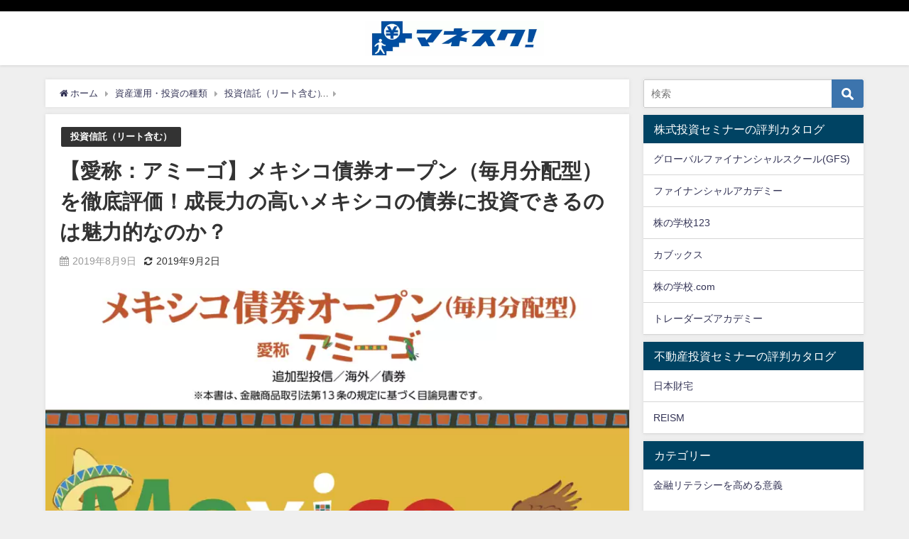

--- FILE ---
content_type: text/html; charset=UTF-8
request_url: https://moneyschool.jp/mexico-bond/
body_size: 14645
content:
<!DOCTYPE html>
<html lang="ja">
<head>
<script>(function(){var w={v:"2.0.0",en:{fn:{},css:{},js:{}}};_wexal_pst=w;var u=navigator.userAgent;if((u.indexOf("iPhone")>0||u.indexOf("Android")>0)&&u.indexOf("Mobile")>0)w.ua="mobile";else w.ua="pc"})();
</script>
<meta charset="utf-8">
<meta http-equiv="X-UA-Compatible" content="IE=edge">
<meta name="viewport" content="width=device-width, initial-scale=1"/>
<title>【愛称：アミーゴ】メキシコ債券オープン（毎月分配型）を徹底評価！成長力の高いメキシコの債券に投資できるのは魅力的なのか？</title>
<meta name="description" content="個人ではなかなか投資することができない新興国のメキシコの債券に投資することができるメキシコ債券オープン（毎月分配型）。 今回はメキシコ債券オープン（毎月分配型）はどのような投資信託であるのか？ その魅">
<meta name="thumbnail" content="https://moneyschool.jp/wp-content/uploads/2019/08/スクリーンショット-2019-08-09-23.34.21.png"/><meta name="robots" content="archive, follow, index">
<!-- Diver OGP -->
<meta property="og:locale" content="ja_JP"/>
<meta property="og:title" content="【愛称：アミーゴ】メキシコ債券オープン（毎月分配型）を徹底評価！成長力の高いメキシコの債券に投資できるのは魅力的なのか？"/>
<meta property="og:description" content="個人ではなかなか投資することができない新興国のメキシコの債券に投資することができるメキシコ債券オープン（毎月分配型）。 今回はメキシコ債券オープン（毎月分配型）はどのような投資信託であるのか？ その魅"/>
<meta property="og:type" content="article"/>
<meta property="og:url" content="https://moneyschool.jp/mexico-bond/"/>
<meta property="og:image" content="https://moneyschool.jp/wp-content/uploads/2019/08/スクリーンショット-2019-08-09-23.34.21.png"/>
<meta property="og:site_name" content="「マネスク！」投資・資産運用を正しく学ぶお金の学校"/>
<meta name="twitter:card" content="summary_large_image"/>
<meta name="twitter:title" content="【愛称：アミーゴ】メキシコ債券オープン（毎月分配型）を徹底評価！成長力の高いメキシコの債券に投資できるのは魅力的なのか？"/>
<meta name="twitter:url" content="https://moneyschool.jp/mexico-bond/"/>
<meta name="twitter:description" content="個人ではなかなか投資することができない新興国のメキシコの債券に投資することができるメキシコ債券オープン（毎月分配型）。 今回はメキシコ債券オープン（毎月分配型）はどのような投資信託であるのか？ その魅"/>
<meta name="twitter:image" content="https://moneyschool.jp/wp-content/uploads/2019/08/スクリーンショット-2019-08-09-23.34.21.png"/>
<!-- / Diver OGP -->
<link rel="canonical" href="https://moneyschool.jp/mexico-bond/">
<link rel="shortcut icon" href="">
<!--[if IE]>
		<link rel="shortcut icon" href="">
<![endif]-->
<link rel="apple-touch-icon" href=""/>
<link rel='dns-prefetch' href='//cdnjs.cloudflare.com'/>
<link rel='dns-prefetch' href='//s.w.org'/>
<link rel="alternate" type="application/rss+xml" title="「マネスク！」投資・資産運用を正しく学ぶお金の学校 &raquo; フィード" href="https://moneyschool.jp/feed/"/>
<link rel="alternate" type="application/rss+xml" title="「マネスク！」投資・資産運用を正しく学ぶお金の学校 &raquo; コメントフィード" href="https://moneyschool.jp/comments/feed/"/>
<link rel="alternate" type="application/rss+xml" title="「マネスク！」投資・資産運用を正しく学ぶお金の学校 &raquo; 【愛称：アミーゴ】メキシコ債券オープン（毎月分配型）を徹底評価！成長力の高いメキシコの債券に投資できるのは魅力的なのか？ のコメントのフィード" href="https://moneyschool.jp/mexico-bond/feed/"/>
<link rel='stylesheet' href='https://moneyschool.jp/wp-includes/css/dist/block-library/style.min.css?ver=4.6.8' media='all'>
<link rel='stylesheet' href='https://moneyschool.jp/wp-content/plugins/contact-form-7/includes/css/styles.css?ver=4.6.8' media='all'>
<link rel='stylesheet' href='https://moneyschool.jp/wp-content/themes/diver_child/style.css?ver=4.6.8' media='all'>
<link rel='stylesheet' href='https://cdnjs.cloudflare.com/ajax/libs/Swiper/4.5.0/css/swiper.min.css' media='all'>
<script src='https://moneyschool.jp/wp-includes/js/jquery/jquery.js?ver=4.6.8'></script>
<script src='https://moneyschool.jp/wp-includes/js/jquery/jquery-migrate.min.js?ver=4.6.8'></script>
<script src='https://moneyschool.jp/wp-content/themes/diver_child/ranking.css?ver=4.6.8'></script>
<link rel='https://api.w.org/' href='https://moneyschool.jp/wp-json/'/>
<link rel="EditURI" type="application/rsd+xml" title="RSD" href="https://moneyschool.jp/xmlrpc.php?rsd"/>
<link rel="wlwmanifest" type="application/wlwmanifest+xml" href="https://moneyschool.jp/wp-includes/wlwmanifest.xml"/>
<meta name="generator" content="WordPress 5.4.18"/>
<link rel='shortlink' href='https://moneyschool.jp/?p=1372'/>
<link rel="alternate" type="application/json+oembed" href="https://moneyschool.jp/wp-json/oembed/1.0/embed?url=https%3A%2F%2Fmoneyschool.jp%2Fmexico-bond%2F"/>
<link rel="alternate" type="text/xml+oembed" href="https://moneyschool.jp/wp-json/oembed/1.0/embed?url=https%3A%2F%2Fmoneyschool.jp%2Fmexico-bond%2F&#038;format=xml"/>
<script type="application/ld+json">{
              "@context" : "http://schema.org",
              "@type" : "Article",
              "mainEntityOfPage":{ 
                    "@type":"WebPage", 
                    "@id":"https://moneyschool.jp/mexico-bond/" 
                  }, 
              "headline" : "【愛称：アミーゴ】メキシコ債券オープン（毎月分配型）を徹底評価！成長力の高いメキシコの債券に投資できるのは魅力的なのか？",
              "author" : {
                   "@type" : "Person",
                   "name" : "moneyschool"
                   },
              "datePublished" : "2019-08-09T23:42:40+0900",
              "dateModified" : "2019-09-02T11:54:50+0900",
              "image" : {
                   "@type" : "ImageObject",
                   "url" : "https://moneyschool.jp/wp-content/uploads/2019/08/スクリーンショット-2019-08-09-23.34.21.png",
                   "width" : "890",
                   "height" : "517"
                   },
              "articleSection" : "投資信託（リート含む）",
              "url" : "https://moneyschool.jp/mexico-bond/",
              "publisher" : {
                   "@type" : "Organization",
                   "name" : "「マネスク！」投資・資産運用を正しく学ぶお金の学校",
              "logo" : {
                   "@type" : "ImageObject",
                   "url" : "https://moneyschool.jp/wp-content/uploads/2019/11/rogo4.jpg"}
              },
              "description" : "個人ではなかなか投資することができない新興国のメキシコの債券に投資することができるメキシコ債券オープン（毎月分配型）。 今回はメキシコ債券オープン（毎月分配型）はどのような投資信託であるのか？ その魅"
              }</script><style>body{background-image:url()}</style><style>#onlynav ul ul,#nav_fixed #nav ul ul,.header-logo #nav ul ul{visibility:hidden;opacity:0;transition:.2s ease-in-out;transform:translateY(10px)}#onlynav ul ul ul,#nav_fixed #nav ul ul ul,.header-logo #nav ul ul ul{transform:translateX(-20px) translateY(0)}#onlynav ul li:hover>ul,#nav_fixed #nav ul li:hover>ul,.header-logo #nav ul li:hover>ul{visibility:visible;opacity:1;transform:translateY(0)}#onlynav ul ul li:hover>ul,#nav_fixed #nav ul ul li:hover>ul,.header-logo #nav ul ul li:hover>ul{transform:translateX(0) translateY(0)}</style><style>body{background-color:#efefef;color:#333}a{color:#335}a:hover{color:#6495ED}.content{color:#000}.content a{color:#6f97bc}.content a:hover{color:#6495ED}.header-wrap,#header ul.sub-menu,#header ul.children,#scrollnav,.description_sp{background:#fff;color:#333}.header-wrap a,#scrollnav a,div.logo_title{color:#335}.header-wrap a:hover,div.logo_title:hover{color:#6495ED}.drawer-nav-btn span{background-color:#335}.drawer-nav-btn:before,.drawer-nav-btn:after{border-color:#335}#scrollnav ul li a{background:rgba(255,255,255,.8);color:#505050}.header_small_menu{background:#000;color:#fff}.header_small_menu a{color:#fff}.header_small_menu a:hover{color:#6495ED}#nav_fixed.fixed,#nav_fixed #nav ul ul{background:rgba(70,78,112,.81);color:#fff}#nav_fixed.fixed a,#nav_fixed .logo_title{color:#fff}#nav_fixed.fixed a:hover{color:#6495ED}#nav_fixed .drawer-nav-btn:before,#nav_fixed .drawer-nav-btn:after{border-color:#fff}#nav_fixed .drawer-nav-btn span{background-color:#fff}#onlynav{background:#fff;color:#333}#onlynav ul li a{color:#333}#onlynav ul ul.sub-menu{background:#fff}#onlynav div>ul>li>a:before{border-color:#333}#onlynav ul>li:hover>a:hover,#onlynav ul>li:hover>a,#onlynav ul>li:hover li:hover>a,#onlynav ul li:hover ul li ul li:hover>a{background:#5d8ac1;color:#fff}#onlynav ul li ul li ul:before{border-left-color:#fff}#onlynav ul li:last-child ul li ul:before{border-right-color:#fff}#bigfooter{background:#fff;color:#333}#bigfooter a{color:#335}#bigfooter a:hover{color:#6495ED}#footer{background:#fff;color:#999}#footer a{color:#335}#footer a:hover{color:#6495ED}#sidebar .widget{background:#fff;color:#333}#sidebar .widget a:hover{color:#6495ED}.post-box-contents,#main-wrap #pickup_posts_container img,.hentry,#single-main .post-sub,.navigation,.single_thumbnail,.in_loop,#breadcrumb,.pickup-cat-list,.maintop-widget,.mainbottom-widget,#share_plz,.sticky-post-box,.catpage_content_wrap,.cat-post-main{background:#fff}.post-box{border-color:#eee}.drawer_content_title,.searchbox_content_title{background:#eee;color:#333}.drawer-nav,#header_search{background:#fff}.drawer-nav,.drawer-nav a,#header_search,#header_search a{color:#000}#footer_sticky_menu{background:rgba(255,255,255,.8)}.footermenu_col{background:rgba(255,255,255,.8);color:#333}a.page-numbers{background:#afafaf;color:#fff}.pagination .current{background:#607d8b;color:#fff}</style><style>.grid_post_thumbnail{height:170px}.post_thumbnail{height:180px}@media screen and (min-width:1201px){#main-wrap,.header-wrap .header-logo,.header_small_content,.bigfooter_wrap,.footer_content,.container_top_widget,.container_bottom_widget{width:90%}}@media screen and (max-width:1200px){#main-wrap,.header-wrap .header-logo,.header_small_content,.bigfooter_wrap,.footer_content,.container_top_widget,.container_bottom_widget{width:96%}}@media screen and (max-width:768px){#main-wrap,.header-wrap .header-logo,.header_small_content,.bigfooter_wrap,.footer_content,.container_top_widget,.container_bottom_widget{width:100%}}@media screen and (min-width:960px){#sidebar{width:310px}}@media screen and (max-width:767px){.grid_post_thumbnail{height:160px}.post_thumbnail{height:130px}}@media screen and (max-width:599px){.grid_post_thumbnail{height:100px}.post_thumbnail{height:70px}}</style><style>@media screen and (min-width:1201px){#main-wrap{width:90%}}@media screen and (max-width:1200px){#main-wrap{width:96%}}</style><link rel="icon" href="https://moneyschool.jp/wp-content/uploads/2019/02/cropped-school-32x32.png" sizes="32x32"/>
<link rel="icon" href="https://moneyschool.jp/wp-content/uploads/2019/02/cropped-school-192x192.png" sizes="192x192"/>
<link rel="apple-touch-icon" href="https://moneyschool.jp/wp-content/uploads/2019/02/cropped-school-180x180.png"/>
<meta name="msapplication-TileImage" content="https://moneyschool.jp/wp-content/uploads/2019/02/cropped-school-270x270.png"/>
<script src="https://www.youtube.com/iframe_api"></script>
<script async src="//pagead2.googlesyndication.com/pagead/js/adsbygoogle.js"></script>
<script>
		(function(i,s,o,g,r,a,m){i['GoogleAnalyticsObject']=r;i[r]=i[r]||function(){(i[r].q=i[r].q||[]).push(arguments)},i[r].l=1*new Date();a=s.createElement(o),m=s.getElementsByTagName(o)[0];a.async=1;a.src=g;m.parentNode.insertBefore(a,m)})(window,document,'script','//www.google-analytics.com/analytics.js','ga');ga('create',"UA-137496691-1",'auto');ga('send','pageview');</script>
<!-- Global site tag (gtag.js) - Google Ads: 952410357 -->
<script async src="https://www.googletagmanager.com/gtag/js?id=AW-952410357"></script>
<script>
  window.dataLayer = window.dataLayer || [];
  function gtag(){dataLayer.push(arguments);}
  gtag('js', new Date());
  gtag('config', 'AW-952410357');
</script></head>
<body itemscope="itemscope" itemtype="http://schema.org/WebPage" class="post-template-default single single-post postid-1372 single-format-standard wp-embed-responsive">
<div id="fb-root"></div>
<script async defer crossorigin="anonymous" src="https://connect.facebook.net/ja_JP/sdk.js#xfbml=1&version=v5.0&appId="></script>
<div id="container">
<!-- header -->
<!-- lpページでは表示しない -->
<div id="header" class="clearfix">
<header class="header-wrap" role="banner" itemscope="itemscope" itemtype="http://schema.org/WPHeader">
<div class="header_small_menu clearfix">
<div class="header_small_content">
<div id="description"></div>
<nav class="header_small_menu_right" role="navigation" itemscope="itemscope" itemtype="http://scheme.org/SiteNavigationElement">
</nav>
</div>
</div>
<div class="header-logo clearfix">
<!-- /Navigation -->
<div id="logo">
<a href="https://moneyschool.jp/">
<img src="https://moneyschool.jp/wp-content/uploads/2019/11/rogo4.jpg" alt="「マネスク！」投資・資産運用を正しく学ぶお金の学校">
</a>
</div>
</div>
</header>
<nav id="scrollnav" class="inline-nospace" role="navigation" itemscope="itemscope" itemtype="http://scheme.org/SiteNavigationElement">
</nav>
<div id="nav_fixed">
<div class="header-logo clearfix">
<!-- Navigation -->
<!-- /Navigation -->
<div class="logo clearfix">
<a href="https://moneyschool.jp/">
<img src="https://moneyschool.jp/wp-content/uploads/2019/11/rogo4.jpg" alt="「マネスク！」投資・資産運用を正しく学ぶお金の学校">
</a>
</div>
<nav id="nav" role="navigation" itemscope="itemscope" itemtype="http://scheme.org/SiteNavigationElement">
</nav>
</div>
</div>
<nav id="onlynav" class="onlynav" role="navigation" itemscope="itemscope" itemtype="http://scheme.org/SiteNavigationElement">
</nav>
</div>
<div class="d_sp">
</div>
<div id="main-wrap">
<!-- main -->
<main id="single-main" style="float:left;margin-right:-330px;padding-right:330px;" role="main">
<!-- パンくず -->
<ul id="breadcrumb" itemscope itemtype="http://schema.org/BreadcrumbList">
<li itemprop="itemListElement" itemscope itemtype="http://schema.org/ListItem"><a href="https://moneyschool.jp/" itemprop="item"><span itemprop="name"><i class="fa fa-home" aria-hidden="true"></i> ホーム</span></a><meta itemprop="position" content="1"/></li><li itemprop="itemListElement" itemscope itemtype="http://schema.org/ListItem"><a href="https://moneyschool.jp/category/asemane-type-category/" itemprop="item"><span itemprop="name">資産運用・投資の種類</span></a><meta itemprop="position" content="2"/></li><li itemprop="itemListElement" itemscope itemtype="http://schema.org/ListItem"><a href="https://moneyschool.jp/category/asemane-type-category/fund-category/" itemprop="item"><span itemprop="name">投資信託（リート含む）</span></a><meta itemprop="position" content="2"/></li><li class="breadcrumb-title" itemprop="itemListElement" itemscope itemtype="http://schema.org/ListItem"><a href="https://moneyschool.jp/mexico-bond/" itemprop="item"><span itemprop="name">【愛称：アミーゴ】メキシコ債券オープン（毎月分配型）を徹底評価！成長力の高いメキシコの債券に投資できるのは魅力的なのか？</span></a><meta itemprop="position" content="3"/></li></ul>
<div id="content_area" class="fadeIn animated">
<article id="post-1372" class="post-1372 post type-post status-publish format-standard has-post-thumbnail hentry category-fund-category">
<header>
<div class="post-meta clearfix">
<div class="cat-tag">
<div class="single-post-category" style="background:"><a href="https://moneyschool.jp/category/asemane-type-category/fund-category/" rel="category tag">投資信託（リート含む）</a></div>
</div>
<h1 class="single-post-title entry-title">【愛称：アミーゴ】メキシコ債券オープン（毎月分配型）を徹底評価！成長力の高いメキシコの債券に投資できるのは魅力的なのか？</h1>
<div class="post-meta-bottom">
<time class="single-post-date published updated" datetime="2019-08-09"><i class="fa fa-calendar" aria-hidden="true"></i>2019年8月9日</time>
<time class="single-post-date modified" datetime="2019-09-02"><i class="fa fa-refresh" aria-hidden="true"></i>2019年9月2日</time>
</div>
</div>
<figure class="single_thumbnail" style="background-image:url(https://moneyschool.jp/wp-content/uploads/2019/08/スクリーンショット-2019-08-09-23.34.21.png)">
<img src="https://moneyschool.jp/wp-content/uploads/2019/08/スクリーンショット-2019-08-09-23.34.21.png" alt="メキシコ債券オープン">	</figure>
</header>
<section class="single-post-main">
<div class="content">
<p>個人ではなかなか投資することができない新興国のメキシコの債券に投資することができるメキシコ債券オープン（毎月分配型）。</p>
<p>今回はメキシコ債券オープン（毎月分配型）はどのような投資信託であるのか？</p>
<p>その魅力を考察していきたいと思います。</p>
<p>また併せて、メキシコ債券オープン（毎月分配型）の投資効率についても分析していきたいと思います。</p>
<div id="toc_container" class="no_bullets"><p class="toc_title">Contents</p><ul class="toc_list"><li><a href="#i"><span class="toc_number toc_depth_1">1</span>  メキシコ債券オープン（毎月分配型）の人気の秘密</a></li><li><a href="#i-2"><span class="toc_number toc_depth_1">2</span> メキシコ債券オープン（毎月分配型）の人気の秘密</a><ul><li><a href="#i-3"><span class="toc_number toc_depth_2">2.1</span>  メキシコに投資することができる</a></li><li><a href="#i-4"><span class="toc_number toc_depth_2">2.2</span>  投資リスクが低い債券に投資することができる</a></li><li><a href="#i-5"><span class="toc_number toc_depth_2">2.3</span> 毎月分配金を受け取ることができる</a></li></ul></li><li><a href="#i-6"><span class="toc_number toc_depth_1">3</span> メキシコ債券オープン（毎月分配型）の甘い罠</a><ul><li><a href="#i-7"><span class="toc_number toc_depth_2">3.1</span>  驚愕！？メキシコ債券オープン（毎月分配型）の価格推移</a></li><li><a href="#i-8"><span class="toc_number toc_depth_2">3.2</span>  下がり続ける分配金</a></li><li><a href="#i-9"><span class="toc_number toc_depth_2">3.3</span>  高い手数料</a></li><li><a href="#i-10"><span class="toc_number toc_depth_2">3.4</span> 値動きの激しいハイリスクなメキシコペソ円</a></li></ul></li><li><a href="#i-11"><span class="toc_number toc_depth_1">4</span> メキシコ債券オープン（毎月分配型）の投資効率は？</a></li><li><a href="#i-12"><span class="toc_number toc_depth_1">5</span>  まとめ</a></li></ul></div>
<h2><span id="i"><span> </span>メキシコ債券オープン（毎月分配型）の人気の秘密</span></h2>
<p>ここではメキシコ債券オープン（毎月分配型）の基本スペックをご紹介していきます。</p>
<div style="width: 100%; overflow-y: scroll;">
<table width="100%">
<tbody>
<tr>
<td width="27%" style="text-align: center; background-color: #c2ede0;"><strong><span style="font-size: 8pt;">名称</span></strong></td>
<td width="72%" style="text-align: center;"><strong><span style="font-size: 8pt;">メキシコ債券オープン(毎月分配型)（愛称：アミーゴ）</span></strong></td>
</tr>
<tr>
<td width="27%" style="text-align: center; background-color: #c2ede0;"><strong><span style="font-size: 8pt;">投信会社</span></strong></td>
<td width="72%" style="text-align: center;"><strong><span style="font-size: 8pt;">三井住友DSアセットマネジメント</span></strong></td>
</tr>
<tr>
<td width="27%" style="text-align: center; background-color: #c2ede0;"><strong><span style="font-size: 8pt;">単位型or追加型</span></strong></td>
<td width="72%" style="text-align: center;"><strong><span style="font-size: 8pt;">追加型</span></strong></td>
</tr>
<tr>
<td width="27%" style="text-align: center; background-color: #c2ede0;"><strong><span style="font-size: 8pt;">国内or海外</span></strong></td>
<td width="72%" style="text-align: center;"><strong><span style="font-size: 8pt;">海外</span></strong></td>
</tr>
<tr>
<td width="27%" style="text-align: center; background-color: #c2ede0;"><strong><span style="font-size: 8pt;">投資対象資産</span></strong></td>
<td width="72%" style="text-align: center;"><strong><span style="font-size: 8pt;">債券</span></strong></td>
</tr>
<tr>
<td width="27%" style="text-align: center; background-color: #c2ede0;"><strong><span style="font-size: 8pt;">備考</span></strong></td>
<td width="72%" style="text-align: center;"><strong><span style="font-size: 8pt;">毎月分配型</span></strong></td>
</tr>
</tbody>
</table>
<p>&nbsp;</p>
</div>
<p><span> </span>メキシコ債券オープン（毎月分配型）の特色は以下になります。</p>
<p>①：メキシコペソ建ての債券への投資<br/>
②：メキシコの国債・政府機関債および国際機関債を中心に投資<br/>
③：毎月の決算日に収益を分配</p>
<p><span> </span></p>
<h2><span id="i-2">メキシコ債券オープン（毎月分配型）の人気の秘密</span></h2>
<p>ここではメキシコ債券オープン（毎月分配型）の人気の秘密を解析していきたいと思います。</p>
<h3><span id="i-3"><span> </span>メキシコに投資することができる</span></h3>
<p>近年工業化が進んでいる新興国メキシコ。メキシコは他の新興国のように天然資源に頼る輸出構造ではなく、工業製品の輸出が主力になっています。</p>
<p><strong>≪メキシコの輸出シェア≫</strong></p>
<ul>
<li>機械・電子機器　<span>36.92</span>％</li>
<li>自動車・船舶・航空及び同部品　24.72％</li>
<li>石油・天然ガス　4.83％</li>
</ul>
<p><span> </span></p>
<p>上記のようにメキシコでは輸出シェアのおよそ<span>6</span>割が工業製品です。</p>
<p>また輸出先はおよそ<span>8</span>割が隣国であるアメリカになっています。</p>
<p><span> </span>このように順調に工業化が進んできるメキシコに投資することができることがメキシコ債券オープン（毎月分配型）最大の魅力といってよいでしょう。</p>
<h3><span id="i-4"><span> </span>投資リスクが低い債券に投資することができる</span></h3>
<p>価格推移が激しい株式と違い、債券は比較的リスクの低い投資先であるといえます。</p>
<p>また、メキシコ債券オープン（毎月分配型）では、メキシコの国債・政府機関債および国際機関債といったリスクの低い商品に投資しています。</p>
<p>さらに投資リスクが減殺されるといってよいでしょう。</p>
<div id="attachment_1373" style="width: 1878px" class="wp-caption aligncenter"><a href="https://www.daiwasbi.co.jp/fund/pdf/1822/1822.pdf"><img aria-describedby="caption-attachment-1373" src="https://moneyschool.jp/wp-content/uploads/2019/08/スクリーンショット-2019-08-09-23.05.23.png" alt="メキシコ債券オープンの組み入れ債券" width="1868" height="910" class="wp-image-1373 size-full" srcset="https://moneyschool.jp/wp-content/uploads/2019/08/スクリーンショット-2019-08-09-23.05.23.png 890w, https://moneyschool.jp/wp-content/uploads/2019/08/スクリーンショット-2019-08-09-23.05.23-768x374.png 768w" sizes="(max-width: 1868px) 100vw, 1868px"/></a><p id="caption-attachment-1373" class="wp-caption-text">三井住友DSアセットマネジメント</p></div>
<p>&nbsp;</p>
<p>上図のようにメキシコ債券オープン（毎月分配型）では<span>9</span>割以上を格付け<span>A</span>の債券に投資しています。</p>
<p>また、債券の種類別を見ると国債に<span>9</span>割以上投資していることがわかります。</p>
<p>国債への投資であれば、メキシコが破綻しない限りしっかりと運用されるため、かなり堅い商品選択であるといえます。</p>
<p><a href="https://moneyschool.jp/wp-content/uploads/2019/08/kumiirejyoi.png"><img data-src="https://moneyschool.jp/wp-content/uploads/2019/08/kumiirejyoi.png" alt="メキシコ債券オープンの組み入れ上位銘柄" width="883" height="214" class="wp-image-1374 size-full aligncenter lazyload" data-srcset="https://moneyschool.jp/wp-content/uploads/2019/08/kumiirejyoi.png 883w, https://moneyschool.jp/wp-content/uploads/2019/08/kumiirejyoi-768x186.png 768w" data-sizes="(max-width: 883px) 100vw, 883px"/></a></p>
<p>組入上位銘柄を見ても高いクーポン（預金でいう金利に当たるもの）の銘柄に投資していることがわかります。</p>
<p>よって、メキシコ債券オープン（毎月分配型）は高い運用利益を上げることが期待できます。</p>
<p>&nbsp;</p>
<h3><span id="i-5">毎月分配金を受け取ることができる</span></h3>
<p>上図は直近<span>6</span>期のメキシコ債券オープン（毎月分配型）の分配金です。毎月<span>30</span>円の分配金が出ているのがわかります。</p>
<p><a href="https://moneyschool.jp/wp-content/uploads/2019/08/amigobunpaikin.png"><img data-src="https://moneyschool.jp/wp-content/uploads/2019/08/amigobunpaikin.png" alt="メキシコ債券オープンの分配金の実績" width="883" height="193" class="wp-image-1375 size-full aligncenter lazyload" data-srcset="https://moneyschool.jp/wp-content/uploads/2019/08/amigobunpaikin.png 883w, https://moneyschool.jp/wp-content/uploads/2019/08/amigobunpaikin-768x168.png 768w" data-sizes="(max-width: 883px) 100vw, 883px"/></a></p>
<p>現在メキシコ債券オープン（毎月分配型）の基準価格は<span>5,300</span>円です。</p>
<p>よって、年率<span>6.8%</span>の分配金をもらうことができます。</p>
<p><span> </span>低リスク、ハイリターンのメキシコ債券オープン（毎月分配型）は魅力的な投資商品であることがわかります。</p>
<p>&nbsp;</p>
<h2><span id="i-6">メキシコ債券オープン（毎月分配型）の甘い罠</span></h2>
<p>低リスク、ハイリターンのメキシコ債券オープン（毎月分配型）。</p>
<p>しかし、甘い話には裏があるのが投資の世界の常識です。</p>
<p>ここでは、メキシコ債券オープン（毎月分配型）の甘い罠が抱えているリスクをご紹介していきたいと思います。</p>
<h3><span id="i-7"><span> </span>驚愕！？メキシコ債券オープン（毎月分配型）の価格推移</span></h3>
<p>&nbsp;</p>
<p><a href="https://moneyschool.jp/wp-content/uploads/2019/08/mexicosaikenchart.png"><img data-src="https://moneyschool.jp/wp-content/uploads/2019/08/mexicosaikenchart.png" alt="メキシコ債券オープンのチャート" width="883" height="497" class="aligncenter wp-image-1376 size-full lazyload" data-srcset="https://moneyschool.jp/wp-content/uploads/2019/08/mexicosaikenchart.png 883w, https://moneyschool.jp/wp-content/uploads/2019/08/mexicosaikenchart-768x432.png 768w" data-sizes="(max-width: 883px) 100vw, 883px"/></a></p>
<p>上図はメキシコ債券オープン（毎月分配型）の価格推移です。</p>
<p><span>2013</span>年<span>4</span>月に<span>15,025</span>円の天井を付けてから、鉄壁の下降トレンドを演じています。</p>
<p>なぜ魅力的なはずのメキシコ債券オープン（毎月分配型）の基準価格は下げ続けているのでしょうか？</p>
<p>ファンダメンタル的な下げ要因は次項以下で解説していくので、まずはテクニカル的な要因を解説していきたいと思います。</p>
<p><a href="https://moneyschool.jp/wp-content/uploads/2019/08/mexikotsukiashi.png"><img data-src="https://moneyschool.jp/wp-content/uploads/2019/08/mexikotsukiashi.png" alt="メキシコ債券オープンの月足チャート" width="883" height="512" class="aligncenter wp-image-1377 size-full lazyload" data-srcset="https://moneyschool.jp/wp-content/uploads/2019/08/mexikotsukiashi.png 883w, https://moneyschool.jp/wp-content/uploads/2019/08/mexikotsukiashi-768x445.png 768w" data-sizes="(max-width: 883px) 100vw, 883px"/></a></p>
<p>メキシコ債券オープン（毎月分配型）を一目均衡表から見たものです。</p>
<p>分厚い雲（ピンク色の部分）に価格が抑え込まれていることがわかります。</p>
<p>雲は強力な上値抵抗です。</p>
<p>よって、メキシコ債券オープン（毎月分配型）の基準価格が上昇することはテクニカル的に難しいということができます。</p>
<p><a href="https://moneyschool.jp/wp-content/uploads/2019/08/kumo.png"><img data-src="https://moneyschool.jp/wp-content/uploads/2019/08/kumo.png" alt="メキシコ債券オープンのテクニカル分析" width="883" height="502" class="aligncenter wp-image-1378 size-full lazyload" data-srcset="https://moneyschool.jp/wp-content/uploads/2019/08/kumo.png 883w, https://moneyschool.jp/wp-content/uploads/2019/08/kumo-768x437.png 768w" data-sizes="(max-width: 883px) 100vw, 883px"/></a></p>
<p>月足チャートを見ると、メキシコ債券オープン（毎月分配型）の価格は横ばいで下げ止まっているように見えますが、上図の週足チャートをご覧ください。</p>
<p>しっかりと雲が下降していることがわかります。</p>
<p>よって、テクニカル的には今後も順調に価格が下落していく可能性が高いことがわかります。</p>
<h3><span id="i-8"><span> </span>下がり続ける分配金</span></h3>
<p><a href="http://www.morningstar.co.jp/FundData/Distribution.do?fnc=2012060103"><img data-src="https://moneyschool.jp/wp-content/uploads/2019/08/スクリーンショット-2019-08-09-23.27.37.png" alt="メキシコ債券オープンの分配金の推移" width="2054" height="828" class="aligncenter wp-image-1379 size-full lazyload" data-srcset="https://moneyschool.jp/wp-content/uploads/2019/08/スクリーンショット-2019-08-09-23.27.37.png 890w, https://moneyschool.jp/wp-content/uploads/2019/08/スクリーンショット-2019-08-09-23.27.37-768x310.png 768w" data-sizes="(max-width: 2054px) 100vw, 2054px"/></a></p>
<p>一見高利回りに見えるメキシコ債券オープンですが、過去<span>5</span>年で<span>120</span>円→<span>60</span>円→<span>30</span>円と分配金が<span>1/4</span>になっていることがわかります。</p>
<p>分配金に下げ止まりの傾向が見えていないため今後も分配金が下がる確率は高いといえましょう。</p>
<h3><span id="i-9"><span> </span>高い手数料</span></h3>
<p>メキシコ債券オープン（毎月分配型）の投資信託手数料</p>
<div style="width: 100%; overflow-y: scroll;">
<table width="100%">
<tbody>
<tr>
<td width="33%" style="text-align: center; background-color: #b8f5ec;"><span style="font-size: 8pt;"><strong>購入時手数料</strong></span></td>
<td width="33%" style="text-align: center;"><span style="font-size: 8pt;"><strong>1000万円未満：2.16％</strong></span></p>
<p><span style="font-size: 8pt;"><strong>1000万円以上1億円未満：1.08％</strong></span></p>
<p><span style="font-size: 8pt;"><strong>1億円以上：0.54％</strong></span></td>
</tr>
<tr>
<td width="33%" style="text-align: center; background-color: #b8f5ec;"><span style="font-size: 8pt;"><strong>運用管理費用（信託報酬）</strong></span></td>
<td width="33%" style="text-align: center;"><span style="font-size: 8pt;"><strong>年率1.3392％</strong></span></td>
</tr>
<tr>
<td width="33%" style="text-align: center; background-color: #b8f5ec;"><span style="font-size: 8pt;"><strong>監査報酬</strong></span></td>
<td width="33%" style="text-align: center;"><span style="font-size: 8pt;"><strong>間接的に負担</strong></span></td>
</tr>
<tr>
<td width="33%" style="text-align: center; background-color: #b8f5ec;"><span style="font-size: 8pt;"><strong>売買委託手数料</strong></span></td>
<td width="33%" style="text-align: center;"><span style="font-size: 8pt;"><strong>間接的に負担</strong></span></td>
</tr>
<tr>
<td width="33%" style="text-align: center; background-color: #b8f5ec;"><span style="font-size: 8pt;"><strong>信託財産留保額</strong></span></td>
<td width="33%" style="text-align: center;"><span style="font-size: 8pt;"><strong>なし</strong></span></td>
</tr>
</tbody>
</table>
<p>&nbsp;</p>
</div>
<p><span> </span>メキシコ債券オープン（毎月分配型）は直接的に支払う手数料だけでも、<span>3.5%</span>とられることになります。</p>
<p>また信託報酬は毎年発生するため、長期で保有する場合かなり高額な手数料を支払うことになります。</p>
<h3><span id="i-10"><span>値動きの激しいハイリスクなメキシコペソ円</span><span></span></span></h3>
<p>&nbsp;</p>
<p><a href="https://moneyschool.jp/wp-content/uploads/2019/08/mekipeen.png"><img data-src="https://moneyschool.jp/wp-content/uploads/2019/08/mekipeen.png" alt="メキシコペソ円のチャート" width="883" height="662" class="aligncenter wp-image-1380 size-full lazyload" data-srcset="https://moneyschool.jp/wp-content/uploads/2019/08/mekipeen.png 883w, https://moneyschool.jp/wp-content/uploads/2019/08/mekipeen-768x576.png 768w" data-sizes="(max-width: 883px) 100vw, 883px"/></a></p>
<p>&nbsp;</p>
<p>上図はメキシコペソ<span>/</span>円の価格推移です。</p>
<p>ここ<span>2</span>年以上は狭い範囲での持合いです。</p>
<p>よって、メキシコ債券オープン（毎月分配型）の運用に影響を及ぼすことはなかったといえます。</p>
<p>しかし、移動平均線をよく見ると微妙に下降していることがわかります。</p>
<p>よって、レンジブレイクからの突発的な暴落リスクが高い通貨であるといえるため注意が必要です。</p>
<p><span> </span></p>
<p>見てきたようにメキシコ債券オープン（毎月分配型）はテクニカル的にもファンダメンタル的にも投資商品として魅力のあるファンドではないことがお分かりいただけたと思います。</p>
<p><span> </span></p>
<h2><span id="i-11">メキシコ債券オープン（毎月分配型）の投資効率は？</span></h2>
<p>下図はメキシコ債券オープン（毎月分配型）の投資効率です。</p>
<div id="attachment_1382" style="width: 549px" class="wp-caption aligncenter"><a href="https://fund.monex.co.jp/detail/22311126"><img aria-describedby="caption-attachment-1382" data-src="https://moneyschool.jp/wp-content/uploads/2019/08/torakume.png" alt="メキシコ債券オープンの騰落率" width="539" height="377" class="wp-image-1382 size-full lazyload"/></a><p id="caption-attachment-1382" class="wp-caption-text">マネックス証券</p></div>
<p>&nbsp;</p>
<p>基準価格が下落し続けている状況では、債券の利益が<span>7</span>％でも運用利益は<span>2.3%</span>と低い数値になるのは当然のことといえます。</p>
<p>しかし、メキシコ債券オープン（毎月分配型）の手数料は<span>3.5%</span>です。</p>
<p>よって実質的には「マイナス運用」になっていることがわかります。</p>
<p>これでは投資ではなく、単に資産を減らすだけの行為としかいいようがありません。</p>
<h2><span id="i-12"><span> </span>まとめ</span></h2>
<p>今回はメキシコ債券オープン（毎月分配型）の特徴や投資効率を見てきました。</p>
<p>今旬のメキシコ、しかも比較的投資リスクの低い債券に投資することができるメキシコ債券オープン（毎月分配型）は一見大変魅力的な投資商品に見えます。</p>
<p>しかし、実態は直近<span>1</span>年間は実質マイナス運用と投資ではなく資産を溶かすだけのファンドであることがお分かりいただけたと思います。</p>
<p>よって、メキシコ債券オープン（毎月分配型）に投資するのではなく、</p>
<p>自分で高利回りのメキシコ債券に投資したほうがよっぽど利益を上げることができるといってよいでしょう。</p>
<p>&nbsp;</p>
<p>以上、【愛称：アミーゴ】メキシコ債券オープン（毎月分配型）を徹底評価！成長力の高いメキシコの債券に投資できるのは魅力的なのか？...の話題でした。</p>
<p>&nbsp;</p>
<div class="sc_getpost"><a class="clearfix" href="https://moneyschool.jp/fund-reccomend-overview/"><div><div class="sc_getpost_thumb"><img data-src="https://moneyschool.jp/wp-content/uploads/2019/09/iStock-685002916.jpg" alt="［2019年］おすすめ投資信託はどれ？注目の銘柄の分析まとめ！インデックス・アクティブ型ファンド／リート／毎月分配型の投信をメインに紹介。" class="lazyload"/></div><div class="title">［2019年］おすすめ投資信託はどれ？注目の銘柄の分析まとめ！インデックス・アクティブ型ファンド／リート／毎月分配型の投信をメインに紹介。</div><div class="date">2019.09.02</div><div class="substr">この記事では、各種類の投資信託を紹介、そして本当に購入すべきなのかどうかを一挙に考察しています。 これから投資信託の購入を考えている人は参考にしてみてください。 アホヤン 投資信託...</div></div></a></div>
<div class="button solid big black"><a href="https://moneyschool.jp/fund-reccomend-overview/" class="big"><i class="fa fa-arrow-circle-right before" aria-hidden="true"><span>fa-arrow-circle-right</span></i>記事を読む</a></div>
</div>
<div class="bottom_ad clearfix">
</div>
</section>
<footer class="article_footer">
<!-- コメント -->
<!-- 関連キーワード -->
<!-- 関連記事 -->
</footer>
</article>
</div>
<!-- CTA -->
<div id="cta" style="background:#ffffff">
<div class="cta_title" style="background:;color:">なぜ今お金を学ぶのか？</div>
<div class="cta_content clearfix">
<div class="cta_thumbnail" style="float:none;width:70%"></div>
<div class="content" style="color:"><p><img src="https://moneyschool.jp/wp-content/uploads/2019/10/ranking_post_kv.png" alt="" width="1400" height="520" class="alignright size-full wp-image-2292"/><a href="https://moneyschool.jp/global-financial-school/" target="_blank" rel="noopener"></a></p>
<p>&nbsp;</p>
<p>老後はどのくらいのお金が必要ですか？</p>
<p>何歳まで働き、どのくらい稼げますか？</p>
<p>皆さんの祖父母世代は、銀行にお金を預けているだけで金利が10%、親世代は7%がつきました。</p>
<p>今は、0.01%しかつきません。</p>
<p>資産が倍になるまでの年数は、10%であれば7.2年。 7%だと10.2年。</p>
<p>今の日本の、0.01%だと6932年かかります。</p>
<p>昨今の2000万円問題もあり、投資による自助努力で、老後資産を築き自身の身を守る必要が出てきてます。</p>
<p>しかし、焦って投資を進めてしまうのはおすすめしません。 必ず失敗します。</p>
<p>また、資産運用を始めるにあたり、まずはセミナーに足を運ぶ選択肢もあります。</p>
<p>このサイトでは、あなたの目的や生活スタイルに合った投資・資産運用、おすすめのセミナーを特集しています。</p>
<p>資産を増やしていくには、適切な「伴走者」が必要です。</p>
<p>お金の不安を解消すべく、このサイトを活用し、明るい未来への第一歩を踏み出してください。</p>
</div>
</div>
<div class="cta_btnarea button big shadow">
<a href="https://moneyschool.jp/" rel="nofollow" style="background:#81d742;color:#ffffff;">▶︎▶︎資産運用セミナー特集へ</a>
</div>
</div>
<!-- navigation -->
<div class="post-sub">
<!-- bigshare -->
<!-- rabdom_posts(bottom) -->
</div>
</main>
<!-- /main -->
<!-- sidebar -->
<div id="sidebar" style="float:right;" role="complementary">
<div class="sidebar_content">
<div id="search-2" class="widget widget_search"><form method="get" class="searchform" action="https://moneyschool.jp/" role="search">
<input type="text" placeholder="検索" name="s" class="s">
<input type="submit" class="searchsubmit" value="">
</form></div><div id="nav_menu-3" class="widget widget_nav_menu"><div class="widgettitle">株式投資セミナーの評判カタログ</div><div class="menu-%e6%a0%aa%e5%bc%8f%e6%8a%95%e8%b3%87%e3%82%bb%e3%83%9f%e3%83%8a%e3%83%bc%e3%81%ae%e8%a9%95%e5%88%a4%e3%82%ab%e3%82%bf%e3%83%ad%e3%82%b0-container"><ul id="menu-%e6%a0%aa%e5%bc%8f%e6%8a%95%e8%b3%87%e3%82%bb%e3%83%9f%e3%83%8a%e3%83%bc%e3%81%ae%e8%a9%95%e5%88%a4%e3%82%ab%e3%82%bf%e3%83%ad%e3%82%b0" class="menu"><li id="menu-item-2302" class="menu-item menu-item-type-custom menu-item-object-custom menu-item-2302"><a href="https://moneyschool.jp/category/moneyschool-category/gfs-category/">グローバルファイナンシャルスクール(GFS)</a></li>
<li id="menu-item-2303" class="menu-item menu-item-type-custom menu-item-object-custom menu-item-2303"><a href="https://moneyschool.jp/category/moneyschool-category/fa-category/">ファイナンシャルアカデミー</a></li>
<li id="menu-item-2304" class="menu-item menu-item-type-custom menu-item-object-custom menu-item-2304"><a href="https://moneyschool.jp/stock-school123/">株の学校123</a></li>
<li id="menu-item-2305" class="menu-item menu-item-type-custom menu-item-object-custom menu-item-2305"><a href="https://moneyschool.jp/kabux/">カブックス</a></li>
<li id="menu-item-2306" class="menu-item menu-item-type-custom menu-item-object-custom menu-item-2306"><a href="https://moneyschool.jp/kabu-com/">株の学校.com</a></li>
<li id="menu-item-2307" class="menu-item menu-item-type-custom menu-item-object-custom menu-item-2307"><a href="https://moneyschool.jp/traders-academy/">トレーダーズアカデミー</a></li>
</ul></div></div><div id="nav_menu-4" class="widget widget_nav_menu"><div class="widgettitle">不動産投資セミナーの評判カタログ</div><div class="menu-%e4%b8%8d%e5%8b%95%e7%94%a3%e6%8a%95%e8%b3%87%e3%82%bb%e3%83%9f%e3%83%8a%e3%83%bc%e3%81%ae%e8%a9%95%e5%88%a4%e3%82%ab%e3%82%bf%e3%83%ad%e3%82%b0-container"><ul id="menu-%e4%b8%8d%e5%8b%95%e7%94%a3%e6%8a%95%e8%b3%87%e3%82%bb%e3%83%9f%e3%83%8a%e3%83%bc%e3%81%ae%e8%a9%95%e5%88%a4%e3%82%ab%e3%82%bf%e3%83%ad%e3%82%b0" class="menu"><li id="menu-item-2308" class="menu-item menu-item-type-custom menu-item-object-custom menu-item-2308"><a href="https://moneyschool.jp/nihon-zaitaku/">日本財宅</a></li>
<li id="menu-item-2309" class="menu-item menu-item-type-custom menu-item-object-custom menu-item-2309"><a href="https://moneyschool.jp/reism/">REISM</a></li>
</ul></div></div><div id="nav_menu-2" class="widget widget_nav_menu"><div class="widgettitle">カテゴリー</div><div class="menu-%e3%82%ab%e3%83%86%e3%82%b4%e3%83%aa%ef%bc%88%e9%a0%86%e7%95%aa%e5%a4%89%e6%9b%b4%ef%bc%89-container"><ul id="menu-%e3%82%ab%e3%83%86%e3%82%b4%e3%83%aa%ef%bc%88%e9%a0%86%e7%95%aa%e5%a4%89%e6%9b%b4%ef%bc%89" class="menu"><li id="menu-item-1629" class="menu-item menu-item-type-taxonomy menu-item-object-category menu-item-has-children menu-item-1629"><a href="https://moneyschool.jp/category/literacy-category/">金融リテラシーを高める意義</a>
<ul class="sub-menu">
<li id="menu-item-1621" class="menu-item menu-item-type-taxonomy menu-item-object-category menu-item-1621"><a href="https://moneyschool.jp/category/literacy-category/unyo-hitsuyosei-category/">資産運用の必要性について</a></li>
<li id="menu-item-1622" class="menu-item menu-item-type-taxonomy menu-item-object-category menu-item-1622"><a href="https://moneyschool.jp/category/literacy-category/rougo-category/">老後の生活不安解消に向けて</a></li>
</ul>
</li>
<li id="menu-item-1610" class="menu-item menu-item-type-taxonomy menu-item-object-category menu-item-has-children menu-item-1610"><a href="https://moneyschool.jp/category/moneyschool-category/">お金の学校（マネースクール）</a>
<ul class="sub-menu">
<li id="menu-item-1613" class="menu-item menu-item-type-taxonomy menu-item-object-category menu-item-1613"><a href="https://moneyschool.jp/category/moneyschool-category/gfs-category/">（GFS）グローバルファイナンシャルスクール</a></li>
<li id="menu-item-1612" class="menu-item menu-item-type-taxonomy menu-item-object-category menu-item-1612"><a href="https://moneyschool.jp/category/moneyschool-category/fa-category/">（FA）ファイナンシャルアカデミー</a></li>
<li id="menu-item-1611" class="menu-item menu-item-type-taxonomy menu-item-object-category menu-item-1611"><a href="https://moneyschool.jp/category/moneyschool-category/kabux-category/">株の学校「カブックス」</a></li>
<li id="menu-item-3199" class="menu-item menu-item-type-taxonomy menu-item-object-category menu-item-3199"><a href="https://moneyschool.jp/category/moneyschool-category/tradersacademy-category/">トレーダーズアカデミー</a></li>
<li id="menu-item-3200" class="menu-item menu-item-type-taxonomy menu-item-object-category menu-item-3200"><a href="https://moneyschool.jp/category/moneyschool-category/kabuschool123-category/">株の学校123</a></li>
<li id="menu-item-3201" class="menu-item menu-item-type-taxonomy menu-item-object-category menu-item-3201"><a href="https://moneyschool.jp/category/moneyschool-category/kabugakkoudot-category/">株の学校ドットコム</a></li>
</ul>
</li>
<li id="menu-item-1628" class="menu-item menu-item-type-taxonomy menu-item-object-category menu-item-has-children menu-item-1628"><a href="https://moneyschool.jp/category/unyo-start-category/">資産運用・投資の始め方と進め方</a>
<ul class="sub-menu">
<li id="menu-item-1645" class="menu-item menu-item-type-taxonomy menu-item-object-category menu-item-1645"><a href="https://moneyschool.jp/category/unyo-start-category/yougo-category/">基礎用語・知識</a></li>
<li id="menu-item-2080" class="menu-item menu-item-type-taxonomy menu-item-object-category menu-item-2080"><a href="https://moneyschool.jp/category/unyo-start-category/shisanka-category/">資産家の仕事・思考</a></li>
</ul>
</li>
<li id="menu-item-1627" class="menu-item menu-item-type-taxonomy menu-item-object-category menu-item-has-children menu-item-1627"><a href="https://moneyschool.jp/category/stockinvestment-category/">株式投資全集</a>
<ul class="sub-menu">
<li id="menu-item-3415" class="menu-item menu-item-type-taxonomy menu-item-object-category menu-item-3415"><a href="https://moneyschool.jp/category/stockinvestment-category/startkabu-category/">株の始め方</a></li>
<li id="menu-item-3414" class="menu-item menu-item-type-taxonomy menu-item-object-category menu-item-3414"><a href="https://moneyschool.jp/category/stockinvestment-category/kabuvocab-category/">株の基本用語集</a></li>
<li id="menu-item-3412" class="menu-item menu-item-type-taxonomy menu-item-object-category menu-item-3412"><a href="https://moneyschool.jp/category/stockinvestment-category/netkouza-category/">ネット証券口座</a></li>
<li id="menu-item-3413" class="menu-item menu-item-type-taxonomy menu-item-object-category menu-item-3413"><a href="https://moneyschool.jp/category/stockinvestment-category/analyze-category/">株の分析手法</a></li>
<li id="menu-item-3416" class="menu-item menu-item-type-taxonomy menu-item-object-category menu-item-3416"><a href="https://moneyschool.jp/category/stockinvestment-category/kabuhaitou-category/">株の配当金</a></li>
<li id="menu-item-3417" class="menu-item menu-item-type-taxonomy menu-item-object-category menu-item-3417"><a href="https://moneyschool.jp/category/stockinvestment-category/kabuyutai-category/">株主優待情報</a></li>
<li id="menu-item-3411" class="menu-item menu-item-type-taxonomy menu-item-object-category menu-item-3411"><a href="https://moneyschool.jp/category/stockinvestment-category/ipo-category/">IPO</a></li>
<li id="menu-item-3426" class="menu-item menu-item-type-taxonomy menu-item-object-category menu-item-3426"><a href="https://moneyschool.jp/category/stockinvestment-category/chart-category/">株価チャートの読み方</a></li>
</ul>
</li>
<li id="menu-item-1623" class="menu-item menu-item-type-taxonomy menu-item-object-category current-post-ancestor menu-item-has-children menu-item-1623"><a href="https://moneyschool.jp/category/asemane-type-category/">資産運用・投資の種類</a>
<ul class="sub-menu">
<li id="menu-item-2100" class="menu-item menu-item-type-taxonomy menu-item-object-category menu-item-2100"><a href="https://moneyschool.jp/category/asemane-type-category/fx-category/">FX（外貨取引）</a></li>
<li id="menu-item-1626" class="menu-item menu-item-type-taxonomy menu-item-object-category current-post-ancestor current-menu-parent current-post-parent menu-item-1626"><a href="https://moneyschool.jp/category/asemane-type-category/fund-category/">投資信託（リート含む）</a></li>
<li id="menu-item-2101" class="menu-item menu-item-type-taxonomy menu-item-object-category menu-item-2101"><a href="https://moneyschool.jp/category/asemane-type-category/bond-category/">債券（国債）投資</a></li>
<li id="menu-item-2102" class="menu-item menu-item-type-taxonomy menu-item-object-category menu-item-2102"><a href="https://moneyschool.jp/category/asemane-type-category/gold-category/">金（きん）投資</a></li>
<li id="menu-item-3294" class="menu-item menu-item-type-taxonomy menu-item-object-category menu-item-3294"><a href="https://moneyschool.jp/category/asemane-type-category/clidfunding-category/">クラウドファンディング</a></li>
<li id="menu-item-1624" class="menu-item menu-item-type-taxonomy menu-item-object-category menu-item-1624"><a href="https://moneyschool.jp/category/asemane-type-category/kaso-tsuka-category/">仮想通貨</a></li>
</ul>
</li>
<li id="menu-item-1614" class="menu-item menu-item-type-taxonomy menu-item-object-category menu-item-has-children menu-item-1614"><a href="https://moneyschool.jp/category/money-qualification-category/">お金の資格（FP・CMA・税理士etc）</a>
<ul class="sub-menu">
<li id="menu-item-1616" class="menu-item menu-item-type-taxonomy menu-item-object-category menu-item-1616"><a href="https://moneyschool.jp/category/money-qualification-category/fp-category/">（FP）ファイナンシャルプランナー</a></li>
<li id="menu-item-1615" class="menu-item menu-item-type-taxonomy menu-item-object-category menu-item-1615"><a href="https://moneyschool.jp/category/money-qualification-category/cma-category/">（CMA）証券アナリスト</a></li>
</ul>
</li>
<li id="menu-item-1617" class="menu-item menu-item-type-taxonomy menu-item-object-category menu-item-has-children menu-item-1617"><a href="https://moneyschool.jp/category/tax-category/">税金について学ぶ</a>
<ul class="sub-menu">
<li id="menu-item-1618" class="menu-item menu-item-type-taxonomy menu-item-object-category menu-item-1618"><a href="https://moneyschool.jp/category/tax-category/tax-save-category/">節税対策</a></li>
<li id="menu-item-2022" class="menu-item menu-item-type-taxonomy menu-item-object-category menu-item-2022"><a href="https://moneyschool.jp/category/tax-category/salalyman-tax-category/">サラリーマンの税金</a></li>
<li id="menu-item-2021" class="menu-item menu-item-type-taxonomy menu-item-object-category menu-item-2021"><a href="https://moneyschool.jp/category/tax-category/nisa-category/">NISA</a></li>
</ul>
</li>
<li id="menu-item-1619" class="menu-item menu-item-type-taxonomy menu-item-object-category menu-item-has-children menu-item-1619"><a href="https://moneyschool.jp/category/economy-study-category/">経済とお金の基礎知識</a>
<ul class="sub-menu">
<li id="menu-item-1662" class="menu-item menu-item-type-taxonomy menu-item-object-category menu-item-1662"><a href="https://moneyschool.jp/category/economy-study-category/economic-book-category/">（推薦図書）経済の勉強本・漫画</a></li>
<li id="menu-item-1625" class="menu-item menu-item-type-taxonomy menu-item-object-category menu-item-1625"><a href="https://moneyschool.jp/category/economy-study-category/realestate-category/">ローン（住宅ローン等）</a></li>
<li id="menu-item-1609" class="menu-item menu-item-type-taxonomy menu-item-object-category menu-item-1609"><a href="https://moneyschool.jp/category/economy-study-category/saving-category/">節約</a></li>
<li id="menu-item-1608" class="menu-item menu-item-type-taxonomy menu-item-object-category menu-item-1608"><a href="https://moneyschool.jp/category/economy-study-category/creditcard-category/">クレジットカード</a></li>
</ul>
</li>
<li id="menu-item-1630" class="menu-item menu-item-type-post_type menu-item-object-page menu-item-1630"><a href="https://moneyschool.jp/sitemap/">サイトマップ</a></li>
</ul></div></div>	<div id="recent-posts-2" class="widget widget_recent_entries">	<div class="widgettitle">最近の投稿</div>	<ul>
<li>
<a href="https://moneyschool.jp/jal-ana-shareholder-benefits/">JALとANAの株主優待はどう違う？取得条件や内容からどちらがお得かを解説。</a>
</li>
<li>
<a href="https://moneyschool.jp/kabunushi-yutai-december/">12月の注目銘柄は？株主優待が充実したおすすめの企業を紹介します</a>
</li>
<li>
<a href="https://moneyschool.jp/kabunushi-yutai-november/">11月の株主優待で注目はこれ！高利回りも狙える銘柄多数！</a>
</li>
<li>
<a href="https://moneyschool.jp/kabunushi-yutai-october/">10月の買い銘柄は？株主優待が好条件な企業を公開！</a>
</li>
<li>
<a href="https://moneyschool.jp/kabunushi-yutai-september/">9月に投資するならここ！個性的な株主優待を提供する企業を一挙公開</a>
</li>
</ul>
</div><div id="toc-widget-3" class="widget toc_widget"><div class="widgettitle">この記事の目次</div><ul class="toc_widget_list no_bullets"><li><a href="#i"><span class="toc_number toc_depth_1">1</span>  メキシコ債券オープン（毎月分配型）の人気の秘密</a></li><li><a href="#i-2"><span class="toc_number toc_depth_1">2</span> メキシコ債券オープン（毎月分配型）の人気の秘密</a><ul><li><a href="#i-3"><span class="toc_number toc_depth_2">2.1</span>  メキシコに投資することができる</a></li><li><a href="#i-4"><span class="toc_number toc_depth_2">2.2</span>  投資リスクが低い債券に投資することができる</a></li><li><a href="#i-5"><span class="toc_number toc_depth_2">2.3</span> 毎月分配金を受け取ることができる</a></li></ul></li><li><a href="#i-6"><span class="toc_number toc_depth_1">3</span> メキシコ債券オープン（毎月分配型）の甘い罠</a><ul><li><a href="#i-7"><span class="toc_number toc_depth_2">3.1</span>  驚愕！？メキシコ債券オープン（毎月分配型）の価格推移</a></li><li><a href="#i-8"><span class="toc_number toc_depth_2">3.2</span>  下がり続ける分配金</a></li><li><a href="#i-9"><span class="toc_number toc_depth_2">3.3</span>  高い手数料</a></li><li><a href="#i-10"><span class="toc_number toc_depth_2">3.4</span> 値動きの激しいハイリスクなメキシコペソ円</a></li></ul></li><li><a href="#i-11"><span class="toc_number toc_depth_1">4</span> メキシコ債券オープン（毎月分配型）の投資効率は？</a></li><li><a href="#i-12"><span class="toc_number toc_depth_1">5</span>  まとめ</a></li></ul></div>	<div id="fix_sidebar">
</div>
</div>
</div>
<!-- /sidebar -->
</div>
</div>
<!-- /container -->
<!-- Big footer -->
<!-- /Big footer -->
<!-- footer -->
<footer id="footer">
<div class="footer_content clearfix">
<nav class="footer_navi" role="navigation">
<div class="menu-%e3%83%95%e3%83%83%e3%82%bf%e3%83%bc2-container"><ul id="menu-%e3%83%95%e3%83%83%e3%82%bf%e3%83%bc2" class="menu"><li id="menu-item-4256" class="menu-item menu-item-type-post_type menu-item-object-page menu-item-4256"><a href="https://moneyschool.jp/contact/">ページに関するお問い合わせはこちら</a></li>
</ul></div>	</nav>
<p id="copyright">「マネスク！」投資・資産運用を正しく学ぶお金の学校 All Rights Reserved.</p>
</div>
</footer>
<!-- /footer -->
<span id="page-top"><a href="#wrap"><i class="fa fa-chevron-up" aria-hidden="true"></i></a></span>
<!-- フッターmenu -->
<!-- フッターCTA -->
<style>@media screen and (min-width:1201px){.grid_post-box{width:25%}}@media screen and (max-width:1200px){.grid_post-box{width:33.3333%}}</style><style>@media screen and (max-width:599px){.grid_post-box{width:50%!important}}</style><style>.header-wrap .header-logo{display:block}.header_small_menu .header_small_menu_right{display:none}.header_small_menu #description{float:none;text-align:center}.header-wrap #logo,.nav_inleft_wrap,.header-wrap .header-logo #nav{text-align:center;display:block}.nav_inleft{text-align:center;margin:0 auto}.header-wrap .header-logo #nav ul{float:none}#header .header-wrap .menu{display:inline-block}.header-logo .nav_in_btn{display:none}@media screen and (min-width:769px){#logo img{height:60px;margin:.5em}}</style><style>.appeal_box,#share_plz,.hentry,#single-main .post-sub,#breadcrumb,#sidebar .widget,.navigation,.wrap-post-title,.pickup-cat-wrap,.maintop-widget,.mainbottom-widget,.post-box-contents,#main-wrap .pickup_post_list,.sticky-post-box,.p-entry__tw-follow,.p-entry__push,.catpage_content_wrap,#cta{-webkit-box-shadow:0 0 5px #ddd;-moz-box-shadow:0 0 5px #ddd;box-shadow:0 0 5px #ddd;-webkit-box-shadow:0 0 0 5px rgba(150,150,150,.2);-moz-box-shadow:0 0 5px rgba(150,150,150,.2);box-shadow:0 0 5px rgba(150,150,150,.2)}</style><style>.newlabel{display:inline-block;position:absolute;margin:0;text-align:center;font-size:13px;color:#fff;font-size:13px;background:#f66;top:0}.newlabel span{color:#fff;background:#f66}.pickup-cat-img .newlabel::before{content:"";top:0;left:0;border-bottom:40px solid transparent;border-left:40px solid #f66;position:absolute}.pickup-cat-img .newlabel span{font-size:11px;display:block;top:6px;transform:rotate(-45deg);left:0;position:absolute;z-index:101;background:0 0}@media screen and (max-width:768px){.newlabel span{font-size:.6em}}</style><style>.post-box-contents .newlable{top:0}.post-box-contents .newlabel::before{content:"";top:0;left:0;border-bottom:4em solid transparent;border-left:4em solid #f66;position:absolute}.post-box-contents .newlabel span{white-space:nowrap;display:block;top:8px;transform:rotate(-45deg);left:2px;position:absolute;z-index:101;background:0 0}@media screen and (max-width:768px){.post-box-contents .newlabel::before{border-bottom:3em solid transparent;border-left:3em solid #f66}.post-box-contents .newlabel span{top:7px;left:1px}}</style><style>.grid_post-box:hover .grid_post_thumbnail img,.post-box:hover .post_thumbnail img{-webkit-transform:scale(1.2);transform:scale(1.2)}</style><style>#page-top a{background:rgba(0,0,0,.6);color:#fff}</style><style>.wpp-list li:nth-child(1):after,.diver_popular_posts li:nth-child(1):after{background:rgb(255,230,88)}.wpp-list li:nth-child(2):after,.diver_popular_posts li:nth-child(2):after{background:#ccc}.wpp-list li:nth-child(3):after,.diver_popular_posts li:nth-child(3):after{background:rgba(255,121,37,.8)}.wpp-list li:after{content:counter(wpp-ranking,decimal);counter-increment:wpp-ranking}.diver_popular_posts li:after{content:counter(dpp-ranking,decimal);counter-increment:dpp-ranking}.wpp-list li:after,.diver_popular_posts li:after{line-height:1;position:absolute;padding:3px 6px;left:4px;top:4px;background:#313131;color:#fff;font-size:1em;border-radius:50%;font-weight:bold;z-index:}</style><style>h2{color:#fff}h3{color:#333;border:0}h4{color:#666}h5{color:#666}</style><style>.content h2{padding:10px 40px;background:#1e73be;margin-right:-50px;margin-left:-50px;box-shadow:0 1px 3px #777;border-radius:0}.content h2:after,.content h2:before{content:"";position:absolute;top:100%;height:0;width:0;border:5px solid transparent;border-top:5px solid #666}.content h2:after{left:0;border-right:5px solid #666}.content h2:before{right:0;border-left:5px solid #666}@media screen and (max-width:1200px){.content h2{margin-left:-25px;margin-right:-25px}}</style><style>.content h3{border-bottom:2px solid #333;background:#fff;border-radius:0}</style><style>.content h4{padding-left:30px;border-bottom:2px solid #666;border-radius:0}.content h4::after{position:absolute;top:.8em;left:.4em;z-index:2;content:'';width:10px;height:10px;background-color:#666;-webkit-transform:rotate(45deg);transform:rotate(45deg)}</style><style>.wrap-post-title,.wrap-post-title a{color:#333}</style><style>.wrap-post-title,.widget .wrap-post-title{background:#fff}</style><style>.widgettitle{color:#fff}</style><style>.widgettitle{background:#004363}</style><style>.content{font-size:17px;line-height:1.8}.content p{padding:0 0 1em}.content ul,.content ol,.content table,.content dl{margin-bottom:1em}.content img{-webkit-box-shadow:0 0 5px rgba(0,0,0,.1);-moz-box-shadow:0 0 5px rgba(0,0,0,.1);box-shadow:0 0 5px rgba(0,0,0,.1)}.single_thumbnail img{width:100%}.single_thumbnail img{max-height:500px}@media screen and (max-width:768px){.content{font-size:16px}}</style><style>.diver_firstview_simple.stripe.length{background-image:linear-gradient(-90deg,transparent 25%,#fff 25%,#fff 50%,transparent 50%,transparent 75%,#fff 75%,#fff);background-size:80px 50px}.diver_firstview_simple.stripe.slant{background-image:linear-gradient(-45deg,transparent 25%,#fff 25%,#fff 50%,transparent 50%,transparent 75%,#fff 75%,#fff);background-size:50px 50px}.diver_firstview_simple.stripe.vertical{background-image:linear-gradient(0deg,transparent 25%,#fff 25%,#fff 50%,transparent 50%,transparent 75%,#fff 75%,#fff);background-size:50px 80px}.diver_firstview_simple.dot{background-image:radial-gradient(#fff 20%,transparent 0),radial-gradient(#fff 20%,transparent 0);background-position:0 0,10px 10px;background-size:20px 20px}.diver_firstview_simple.tile.length,.diver_firstview_simple.tile.vertical{background-image:linear-gradient(45deg,#fff 25%,transparent 25%,transparent 75%,#fff 75%,#fff),linear-gradient(45deg,#fff 25%,transparent 25%,transparent 75%,#fff 75%,#fff);background-position:5px 5px,40px 40px;background-size:70px 70px}.diver_firstview_simple.tile.slant{background-image:linear-gradient(45deg,#fff 25%,transparent 25%,transparent 75%,#fff 75%,#fff),linear-gradient(-45deg,#fff 25%,transparent 25%,transparent 75%,#fff 75%,#fff);background-size:50px 50px;background-position:25px}.diver_firstview_simple.grad.length{background:linear-gradient(#fff,#759ab2)}.diver_firstview_simple.grad.vertical{background:linear-gradient(-90deg,#fff,#759ab2)}.diver_firstview_simple.grad.slant{background:linear-gradient(-45deg,#fff,#759ab2)}.content a{text-decoration:underline}.single_thumbnail:before{content:'';background:inherit;-webkit-filter:grayscale(100%) blur(5px) brightness(.9);-moz-filter:grayscale(100%) blur(5px) brightness(.9);-o-filter:grayscale(100%) blur(5px) brightness(.9);-ms-filter:grayscale(100%) blur(5px) brightness(.9);filter:grayscale(100%) blur(5px) brightness(.9);position:absolute;top:-5px;left:-5px;right:-5px;bottom:-5px;z-index:-1}/****************************************

          カエレバ・ヨメレバ

		*****************************************/.cstmreba{width:98%;height:auto;margin:36px 0}.booklink-box,.kaerebalink-box,.tomarebalink-box{width:100%;background-color:#fff;overflow:hidden;box-sizing:border-box;padding:12px 8px;margin:1em 0;-webkit-box-shadow:0 0 5px rgba(0,0,0,.1);-moz-box-shadow:0 0 5px rgba(0,0,0,.1);box-shadow:0 0 5px rgba(0,0,0,.1)}.booklink-image,.kaerebalink-image,.tomarebalink-image{width:150px;float:left;margin:0 14px 0 0;text-align:center}.booklink-image a,.kaerebalink-image a,.tomarebalink-image a{width:100%;display:block}.booklink-image a img,.kaerebalink-image a img,.tomarebalink-image a img{margin:0;padding:0;text-align:center}.booklink-info,.kaerebalink-info,.tomarebalink-info{overflow:hidden;line-height:170%;color:#333}.booklink-info a,.kaerebalink-info a,.tomarebalink-info a{text-decoration:none}.booklink-name>a,.kaerebalink-name>a,.tomarebalink-name>a{border-bottom:1px dotted;color:#04c;font-size:16px}.booklink-name>a:hover,.kaerebalink-name>a:hover,.tomarebalink-name>a:hover{color:#722031}.booklink-powered-date,.kaerebalink-powered-date,.tomarebalink-powered-date{font-size:10px;line-height:150%}.booklink-powered-date a,.kaerebalink-powered-date a,.tomarebalink-powered-date a{border-bottom:1px dotted;color:#04c}.booklink-detail,.kaerebalink-detail,.tomarebalink-address{font-size:12px}.kaerebalink-link1 img,.booklink-link2 img,.tomarebalink-link1 img{display:none}.booklink-link2>div,.kaerebalink-link1>div,.tomarebalink-link1>div{float:left;width:32.33333%;margin:.5% 0;margin-right:1%}/***** ボタンデザインここから ******/.booklink-link2 a,.kaerebalink-link1 a,.tomarebalink-link1 a{width:100%;display:inline-block;text-align:center;font-size:.9em;line-height:2em;padding:3% 1%;margin:1px 0;border-radius:2px;color:#fff!important;box-shadow:0 2px 0 #ccc;background:#ccc;position:relative;transition:0s;font-weight:bold}.booklink-link2 a:hover,.kaerebalink-link1 a:hover,.tomarebalink-link1 a:hover{top:2px;box-shadow:none}.tomarebalink-link1 .shoplinkrakuten a{background:#76ae25}.tomarebalink-link1 .shoplinkjalan a{background:#ff7a15}.tomarebalink-link1 .shoplinkjtb a{background:#c81528}.tomarebalink-link1 .shoplinkknt a{background:#0b499d}.tomarebalink-link1 .shoplinkikyu a{background:#bf9500}.tomarebalink-link1 .shoplinkrurubu a{background:#006}.tomarebalink-link1 .shoplinkyahoo a{background:#f03}.kaerebalink-link1 .shoplinkyahoo a{background:#f03}.kaerebalink-link1 .shoplinkbellemaison a{background:#84be24}.kaerebalink-link1 .shoplinkcecile a{background:#8d124b}.kaerebalink-link1 .shoplinkkakakucom a{background:#314995}.booklink-link2 .shoplinkkindle a{background:#007dcd}.booklink-link2 .shoplinkrakukobo a{background:#d50000}.booklink-link2 .shoplinkbk1 a{background:#0085cd}.booklink-link2 .shoplinkehon a{background:#2a2c6d}.booklink-link2 .shoplinkkino a{background:#003e92}.booklink-link2 .shoplinktoshokan a{background:#333}.kaerebalink-link1 .shoplinkamazon a,.booklink-link2 .shoplinkamazon a{background:#FF9901}.kaerebalink-link1 .shoplinkrakuten a,.booklink-link2 .shoplinkrakuten a{background:#c20004}.kaerebalink-link1 .shoplinkseven a,.booklink-link2 .shoplinkseven a{background:#225496}/***** ボタンデザインここまで ******/.booklink-footer{clear:both}/***  解像度480px以下のスタイル ***/@media screen and (max-width:480px){.booklink-image,.kaerebalink-image,.tomarebalink-image{width:100%;float:none!important}.booklink-link2>div,.kaerebalink-link1>div,.tomarebalink-link1>div{width:49%;margin:.5%}.booklink-info,.kaerebalink-info,.tomarebalink-info{text-align:center;padding-bottom:1px}}/**** kaereba ****//****************************************

          TOC+

		*****************************************/ul.toc_list{padding:0 1.5em;margin:1em 0}#toc_container{margin:2em 0;background:#fff;border:5px solid #75d2f4;border-radius:2px;color:#666;display:block!important}#toc_container .toc_title{margin-bottom:15px;font-size:1.7em;background:#75d2f4;color:#fff;margin-bottom:0;padding:0 1em;font-weight:bold}span.toc_toggle{background:#fff;color:#577fbc;font-size:.6em;padding:5px 8px;border-radius:3px;vertical-align:middle;margin-left:5px}span.toc_toggle a{color:#577fbc;text-decoration:none}#toc_container .toc_list{list-style-type:none!important;counter-reset:li}#toc_container .toc_list>li{position:relative;margin-bottom:15px;line-height:1.3em;font-size:.9em}#toc_container .toc_list>li a{text-decoration:none!important;font-size:14px;font-weight:bold;color:#1e73be}#toc_container .toc_list>li>a{font-size:18px}#toc_container .toc_list>li a:hover{text-decoration:underline!important}#toc_container .toc_list>li ul{list-style-type:disc;margin-top:10px;padding:0 10px;color:#75d2f4}#toc_container .toc_list>li>ul li{font-size:.9em;margin-bottom:8px;list-style:none}#toc_container .toc_list li ul a:before,.toc_widget_list li ul a:before{content:"\f0da";margin-right:7px;vertical-align:middle;opacity:.5;font-family:fontAwesome}.toc_widget_list li ul a:before{margin-right:2px}#toc_container .toc_list li ul ul a:before,.toc_widget_list li ul ul a:before{content:"\f105"}span.toc_number{background:#1e73be;color:#fff;font-weight:bold;border-radius:50%;line-height:1.5em;width:1.5em;text-align:center;display:inline-block;margin-right:5px;opacity:.5;font-size:.8em}ul.toc_widget_list{font-weight:bold}ul.toc_widget_list li{padding:8px}ul.toc_widget_list li ul li{padding:5px}ul.toc_widget_list li ul{font-size:.9em}ul.toc_list li ul .toc_number,ul.toc_widget_list li ul .toc_number{display:none}@media only screen and (min-width:641px){#toc_container .toc_title{font-size:1.3em}#toc_container .toc_list>li{margin-bottom:18px;font-size:1em}}@media screen and (max-width:768px){ul.toc_list{padding:0 1em}#toc_container .toc_title{font-size:1.2em;padding:5px 15px}#toc_container .toc_list>li a{font-size:12px}#toc_container .toc_list>li>a{font-size:14px}#toc_container .toc_list>li{margin-bottom:10px}}</style><style>.nav_in_btn li.nav_in_btn_list_1 a{background:#fff;color:#335}.nav_in_btn li.nav_in_btn_list_2 a{background:#fff;color:#335}.nav_in_btn li.nav_in_btn_list_3 a{background:#fff;color:#335}.nav_in_btn li.nav_in_btn_list_4 a{background:#fff;color:#335}.nav_in_btn ul li{border-left:solid 1px #d4d4d4}.nav_in_btn ul li:last-child{border-right:solid 1px #d4d4d4}.nav_in_btn ul li i{font-size:30px}.d_sp .nav_in_btn ul li{width:100%}</style><link rel='stylesheet' href='https://maxcdn.bootstrapcdn.com/font-awesome/4.7.0/css/font-awesome.min.css' media='all'>
<link rel='stylesheet' href='https://cdnjs.cloudflare.com/ajax/libs/lity/2.3.1/lity.min.css' media='all'>
<link rel='stylesheet' href='https://moneyschool.jp/wp-content/themes/diver/lib/assets/prism/prism.css?ver=4.6.8' media='all'>
<script type='text/javascript'>
/* <![CDATA[ */
var wpcf7 = {"apiSettings":{"root":"https:\/\/moneyschool.jp\/wp-json\/contact-form-7\/v1","namespace":"contact-form-7\/v1"}};
/* ]]> */
</script>
<script src='https://moneyschool.jp/wp-content/plugins/contact-form-7/includes/js/scripts.js?ver=4.6.8'></script>
<script type='text/javascript'>
/* <![CDATA[ */
var tocplus = {"visibility_show":"show","visibility_hide":"hide","width":"Auto"};
/* ]]> */
</script>
<script src='https://moneyschool.jp/wp-content/plugins/table-of-contents-plus/front.min.js?ver=4.6.8'></script>
<script defer src='https://moneyschool.jp/wp-content/themes/diver/lib/assets/sticky/jquery.fit-sidebar.min.js?ver=4.6.8'></script>
<script src='//cdnjs.cloudflare.com/ajax/libs/lazysizes/4.1.5/plugins/unveilhooks/ls.unveilhooks.min.js?ver=5.4.18'></script>
<script src='//cdnjs.cloudflare.com/ajax/libs/lazysizes/4.1.5/lazysizes.min.js?ver=5.4.18'></script>
<script src='https://cdnjs.cloudflare.com/ajax/libs/Swiper/4.5.0/js/swiper.min.js?ver=5.4.18'></script>
<script defer src='https://cdnjs.cloudflare.com/ajax/libs/gsap/2.1.2/TweenMax.min.js?ver=5.4.18'></script>
<script defer src='https://cdnjs.cloudflare.com/ajax/libs/lity/2.3.1/lity.min.js?ver=5.4.18'></script>
<script defer src='https://moneyschool.jp/wp-content/themes/diver/lib/assets/tabbar/tabbar-min.js?ver=4.6.8'></script>
<script defer src='https://moneyschool.jp/wp-content/themes/diver/lib/assets/prism/prism.js?ver=4.6.8'></script>
<script src='https://moneyschool.jp/wp-includes/js/wp-embed.min.js?ver=4.6.8'></script>
<script>!function(d,i){if(!d.getElementById(i)){var j=d.createElement("script");j.id=i;j.src="https://widgets.getpocket.com/v1/j/btn.js?v=1";var w=d.getElementById(i);d.body.appendChild(j);}}(document,"pocket-btn-js");</script>
<div class="drawer-overlay"></div>
<div class="drawer-nav"></div>
<div id="header_search" class="lity-hide">
</div>
</body>
</html><style>

</style>

--- FILE ---
content_type: text/css
request_url: https://moneyschool.jp/wp-content/themes/diver_child/ranking.css?ver=4.6.8
body_size: 1349
content:
@charset "utf-8";.ranking_post_lead{padding:30px;color:#124363;line-height:1.8;font-weight:600;text-align:justify;background-color:#fff;margin-bottom:1em}.ranking_post_lead p{margin:0}.wrap-ranking-post-box{margin-bottom:40px}.ranking_post-box{background-color:#fff}.ranking_post_header{position:relative}.ranking_post_num{font-size:10px;color:#fff;text-align:center;font-weight:600;font-family:游明朝,"Yu Mincho",YuMincho,"Hiragino Mincho ProN",HGS明朝E,serif;display:inline-block;position:absolute;top:0;left:0;width:72px;padding:12px 8px 16px;box-sizing:border-box;z-index:1}.ranking_post_num span{font-size:36px;display:block;line-height:1}.ranking_post_num::after{content:'';position:absolute;top:100%;left:0;width:100%;height:0;border-width:0 36px 26px;border-top-color:transparent;border-bottom-color:transparent;border-style:solid}.ranking_post_name{font-size:28px;padding:8px 8px 8px 88px;border-bottom-width:2px;border-bottom-style:solid}.ranking_post-box:nth-of-type(1) .ranking_post_num{background-color:#b7970f}.ranking_post-box:nth-of-type(1) .ranking_post_num::after{border-left-color:#b7970f;border-right-color:#b7970f}.ranking_post-box:nth-of-type(2) .ranking_post_num{background-color:#b2b1aa}.ranking_post-box:nth-of-type(2) .ranking_post_num::after{border-left-color:#b2b1aa;border-right-color:#b2b1aa}.ranking_post-box:nth-of-type(3) .ranking_post_num{background-color:#ce814d}.ranking_post-box:nth-of-type(3) .ranking_post_num::after{border-left-color:#ce814d;border-right-color:#ce814d}.ranking_post-box:nth-of-type(n+4) .ranking_post_num{background-color:#124363}.ranking_post-box:nth-of-type(n+4) .ranking_post_num::after{border-left-color:#124363;border-right-color:#124363}.ranking_post-box:nth-of-type(1) .ranking_post_name{color:#b7970f;border-bottom-color:#b7970f}.ranking_post-box:nth-of-type(2) .ranking_post_name{color:#b2b1aa;border-bottom-color:#b2b1aa}.ranking_post-box:nth-of-type(3) .ranking_post_name{color:#ce814d;border-bottom-color:#ce814d}.ranking_post-box:nth-of-type(n+4) .ranking_post_name{color:#124363;border-bottom-color:#124363}.ranking_post_body{padding:15px 30px 0}.ranking_post_outline{display:-webkit-box;display:-ms-flexbox;display:flex}.ranking_post_thumbnail{-ms-flex-preferred-size:40%;flex-basis:40%;max-width:40%;margin:0}.ranking_post_thumbnail-quote{font-size:11px;color:#bababa;margin-top:4px}.ranking_post_desc{position:relative;line-height:1.8em;-ms-flex-preferred-size:57%;flex-basis:57%;max-width:57%;margin-left:3%;text-align:justify}.ranking_post_desc p{margin:0}.open-btn{display:block;position:absolute;bottom:0;font-size:13px;font-weight:600;color:#124363;text-align:center;border:1px solid #124363;padding:4px;width:100%;margin:0;background-color:#fff;border-radius:3px;transition:.2s}.js-open .open-btn{display:none}.open-btn::before{position:absolute;content:'';top:-41px;left:0;width:100%;height:40px;background:-moz-linear-gradient(top,rgba(255,255,255,0) 0,rgba(255,255,255,.5) 50%,#fff 100%);background:-webkit-linear-gradient(top,rgba(255,255,255,0) 0,rgba(255,255,255,.5) 50%,#fff 100%);background:linear-gradient(to bottom,rgba(255,255,255,0) 0,rgba(255,255,255,.5) 50%,#fff 100%)}.open-btn:hover{cursor:pointer;color:#fff;background-color:#124363;transition:.2s}.open-btn i{margin-left:3px;position:relative;top:-1px}.close-btn{font-size:13px;font-weight:600;color:#124363;text-align:center;margin:20px 0 0}.close-btn:hover{cursor:pointer}.close-btn i{margin-left:3px;position:relative;top:-1px}.ranking_post_detail{overflow:hidden;transition:.4s}.ranking_post_table{margin-top:30px}.ranking_post_table-row{display:table;width:100%;border-bottom:1px solid #cecece;border-left:1px solid #cecece;border-right:1px solid #cecece;box-sizing:border-box}.ranking_post_table-row:first-of-type{border-top:1px solid #cecece}.ranking_post_table-ttl{font-size:16px;color:#414141;display:table-cell;text-align:center;width:25%;padding:16px 8px;background-color:#f5f5f5;box-sizing:border-box;vertical-align:middle}.ranking_post_table-content{display:table-cell;font-size:14px;width:75%;padding:16px;box-sizing:border-box;vertical-align:middle}.ranking_post_table-ttl__icon{display:inline-block;vertical-align:middle;margin-right:8px;background-repeat:no-repeat;background-size:contain}.icon-lecturer{width:18px;height:24px;background-image:url(images/top/icon-lecturer.png)}.icon-content{width:18px;height:24px;background-image:url(images/top/icon-content.png)}.icon-price{width:18px;height:24px;background-image:url(images/top/icon-price.png)}.icon-address{width:18px;height:24px;background-image:url(images/top/icon-address.png)}.ranking_post_review-item{border:1px solid #124363;border-radius:3px;overflow:hidden;margin-top:30px}.ranking_post_review-ttl{font-size:18px;color:#fff;position:relative;padding:8px 8px 8px 80px;margin:0;background-color:#124363;overflow:hidden}.ranking_post_review-ttl::before{content:'';position:absolute;top:50%;left:5px;transform:translateY(-50%);width:60px;height:60px;background-image:url(images/top/icon-baloon.png);background-repeat:no-repeat;background-size:contain}.ranking_post_review-content{padding:16px 20px;text-align:justify}.ranking_post_review-content p{margin:0}.ranking_post_footer{display:-webkit-box;display:-ms-flexbox;display:flex;-webkit-box-pack:justify;-ms-flex-pack:justify;-webkit-justify-content:space-between;-ms-justify-content:space-between;justify-content:space-between;padding:20px 30px}.ranking_post_footer>div{-ms-flex-preferred-size:49%;flex-basis:49%;width:49%}.single_post_thumbnail-quote{margin-bottom:30px}.single_post_link-button{margin-top:30px}@media screen and (max-width:768px){.wrap-ranking-post-box{margin-bottom:20px}.ranking_post_name{margin:.5em 0}}@media screen and (max-width:599px){.ranking_post_lead{padding:15px;font-size:14px}.ranking_post_num{width:64px;padding:12px 8px 8px}.ranking_post_num::after{border-width:0 32px 26px}.ranking_post_name{font-size:20px;padding:8px 8px 8px 72px}.ranking_post_body{padding:15px 15px 0}.ranking_post_outline{display:block}.ranking_post_thumbnail{max-width:100%}.ranking_post_desc{overflow:hidden;max-width:100%;margin-left:0;margin-top:10px}.open-btn{font-size:14px;padding:8px}.ranking_post_table{margin-top:15px}.ranking_post_table-row{display:block}.ranking_post_table-ttl{text-align:left;display:block;width:100%;margin:0;padding:4px 8px}.ranking_post_table-content{display:block;width:100%;padding:8px}.ranking_post_review-item{margin-top:15px}.ranking_post_review-content{padding:8px 12px}.ranking_post_footer{display:block;padding:0 15px 15px}.ranking_post_footer>div{width:100%}.single_post_thumbnail-quote{margin-bottom:15px}.single_post_link-button{margin-top:15px}}

--- FILE ---
content_type: text/plain
request_url: https://www.google-analytics.com/j/collect?v=1&_v=j102&a=222889623&t=pageview&_s=1&dl=https%3A%2F%2Fmoneyschool.jp%2Fmexico-bond%2F&ul=en-us%40posix&dt=%E3%80%90%E6%84%9B%E7%A7%B0%EF%BC%9A%E3%82%A2%E3%83%9F%E3%83%BC%E3%82%B4%E3%80%91%E3%83%A1%E3%82%AD%E3%82%B7%E3%82%B3%E5%82%B5%E5%88%B8%E3%82%AA%E3%83%BC%E3%83%97%E3%83%B3%EF%BC%88%E6%AF%8E%E6%9C%88%E5%88%86%E9%85%8D%E5%9E%8B%EF%BC%89%E3%82%92%E5%BE%B9%E5%BA%95%E8%A9%95%E4%BE%A1%EF%BC%81%E6%88%90%E9%95%B7%E5%8A%9B%E3%81%AE%E9%AB%98%E3%81%84%E3%83%A1%E3%82%AD%E3%82%B7%E3%82%B3%E3%81%AE%E5%82%B5%E5%88%B8%E3%81%AB%E6%8A%95%E8%B3%87%E3%81%A7%E3%81%8D%E3%82%8B%E3%81%AE%E3%81%AF%E9%AD%85%E5%8A%9B%E7%9A%84%E3%81%AA%E3%81%AE%E3%81%8B%EF%BC%9F&sr=1280x720&vp=1280x720&_u=IEBAAEABAAAAACAAI~&jid=801840976&gjid=759072799&cid=1270353176.1769820828&tid=UA-137496691-1&_gid=226066419.1769820828&_r=1&_slc=1&z=519181520
body_size: -450
content:
2,cG-QR23E1DK83